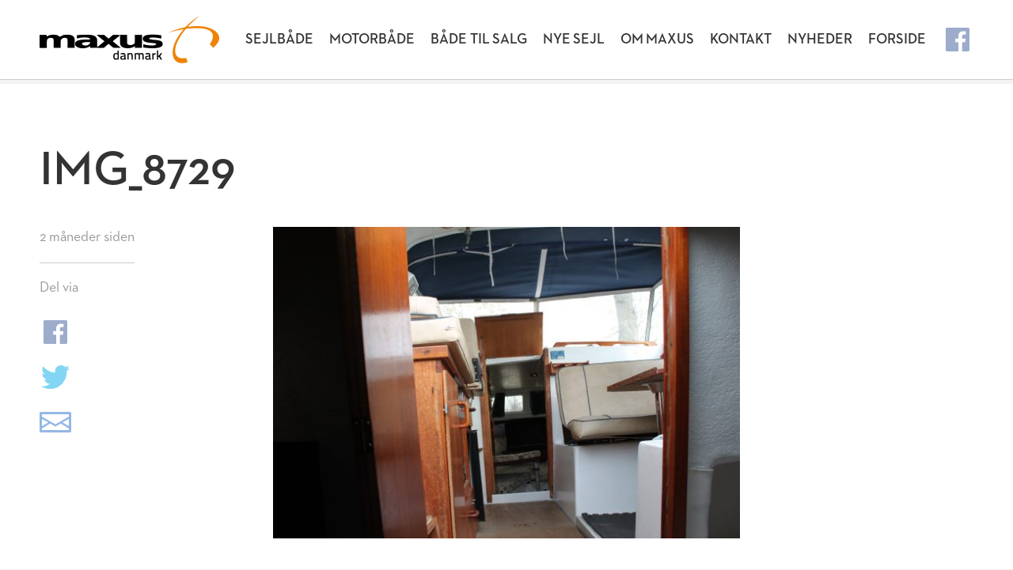

--- FILE ---
content_type: text/html; charset=UTF-8
request_url: https://maxusdanmark.dk/baad/maxi-maxim/attachment/img_8729/
body_size: 5952
content:
<!DOCTYPE HTML>
<html lang="da-DK">

<head >
	<meta charset="UTF-8">
	<meta http-equiv="X-UA-Compatible" content="IE=edge,chrome=1" />
	
	<title>IMG_8729 &mdash; Maxus Danmark &#8211; Sejlbåde og motorbåde</title>
	
	<link rel="stylesheet" href="https://maxusdanmark.dk/wp-content/themes/maxus/style.css?v=1.2">
	
	<!--[if lt IE 9]>
		<link rel="stylesheet" href="https://maxusdanmark.dk/wp-content/themes/maxus/ie.css">
		<script src="http://html5shiv.googlecode.com/svn/trunk/html5.js"></script>
		<script src="http://ajax.googleapis.com/ajax/libs/mootools/1.4.5/mootools-yui-compressed.js"></script>
		<script src="https://maxusdanmark.dk/wp-content/themes/maxus/js/selectivizr.js"></script>
	<![endif]-->
  
	

<meta name="wpsso-begin" content="wpsso structured data begin"/>
<!-- generator:1 --><meta name="generator" content="WPSSO Core 21.11.2/S"/>
<link rel="canonical" href="https://maxusdanmark.dk/baad/maxi-maxim/attachment/img_8729/"/>
<link rel="shortlink" href="https://maxusdanmark.dk/?p=2318"/>
<meta property="fb:app_id" content="966242223397117"/>
<meta property="og:type" content="website"/>
<meta property="og:url" content="https://maxusdanmark.dk/baad/maxi-maxim/attachment/img_8729/"/>
<meta property="og:locale" content="da_DK"/>
<meta property="og:site_name" content="Maxus Danmark - Sejlb&aring;de og motorb&aring;de"/>
<meta property="og:title" content="IMG_8729"/>
<meta property="og:description" content="No description."/>
<meta property="og:updated_time" content="2017-11-07T19:23:22+00:00"/>
<!-- og:image:1 --><meta property="og:image" content="https://maxusdanmark.dk/wp-content/uploads/2017/11/IMG_8729-1200x628-cropped.jpg"/>
<!-- og:image:1 --><meta property="og:image:width" content="1200"/>
<!-- og:image:1 --><meta property="og:image:height" content="628"/>
<meta name="twitter:domain" content="maxusdanmark.dk"/>
<meta name="twitter:title" content="IMG_8729"/>
<meta name="twitter:description" content="No description."/>
<meta name="twitter:card" content="summary_large_image"/>
<meta name="twitter:image" content="https://maxusdanmark.dk/wp-content/uploads/2017/11/IMG_8729-1200x628-cropped.jpg?p=2318"/>
<meta name="description" content="No description."/>
<meta name="thumbnail" content="https://maxusdanmark.dk/wp-content/uploads/2017/11/IMG_8729-1200x628-cropped.jpg"/>
<meta name="robots" content="follow, index, max-snippet:-1, max-image-preview:large, max-video-preview:-1"/>
<meta name="wpsso-end" content="wpsso structured data end"/>
<meta name="wpsso-cached" content="no cache for maxusdanmark.dk"/>
<meta name="wpsso-added" content="2026-01-18T01:01:04+00:00 in 0.005535 secs (6.39 MB peak)"/>

		<style>img:is([sizes="auto" i], [sizes^="auto," i]) { contain-intrinsic-size: 3000px 1500px }</style>
		<link rel='dns-prefetch' href='//ajax.googleapis.com' />
<script type="text/javascript">
/* <![CDATA[ */
window._wpemojiSettings = {"baseUrl":"https:\/\/s.w.org\/images\/core\/emoji\/15.0.3\/72x72\/","ext":".png","svgUrl":"https:\/\/s.w.org\/images\/core\/emoji\/15.0.3\/svg\/","svgExt":".svg","source":{"concatemoji":"https:\/\/maxusdanmark.dk\/wp-includes\/js\/wp-emoji-release.min.js?ver=6.6.4"}};
/*! This file is auto-generated */
!function(i,n){var o,s,e;function c(e){try{var t={supportTests:e,timestamp:(new Date).valueOf()};sessionStorage.setItem(o,JSON.stringify(t))}catch(e){}}function p(e,t,n){e.clearRect(0,0,e.canvas.width,e.canvas.height),e.fillText(t,0,0);var t=new Uint32Array(e.getImageData(0,0,e.canvas.width,e.canvas.height).data),r=(e.clearRect(0,0,e.canvas.width,e.canvas.height),e.fillText(n,0,0),new Uint32Array(e.getImageData(0,0,e.canvas.width,e.canvas.height).data));return t.every(function(e,t){return e===r[t]})}function u(e,t,n){switch(t){case"flag":return n(e,"\ud83c\udff3\ufe0f\u200d\u26a7\ufe0f","\ud83c\udff3\ufe0f\u200b\u26a7\ufe0f")?!1:!n(e,"\ud83c\uddfa\ud83c\uddf3","\ud83c\uddfa\u200b\ud83c\uddf3")&&!n(e,"\ud83c\udff4\udb40\udc67\udb40\udc62\udb40\udc65\udb40\udc6e\udb40\udc67\udb40\udc7f","\ud83c\udff4\u200b\udb40\udc67\u200b\udb40\udc62\u200b\udb40\udc65\u200b\udb40\udc6e\u200b\udb40\udc67\u200b\udb40\udc7f");case"emoji":return!n(e,"\ud83d\udc26\u200d\u2b1b","\ud83d\udc26\u200b\u2b1b")}return!1}function f(e,t,n){var r="undefined"!=typeof WorkerGlobalScope&&self instanceof WorkerGlobalScope?new OffscreenCanvas(300,150):i.createElement("canvas"),a=r.getContext("2d",{willReadFrequently:!0}),o=(a.textBaseline="top",a.font="600 32px Arial",{});return e.forEach(function(e){o[e]=t(a,e,n)}),o}function t(e){var t=i.createElement("script");t.src=e,t.defer=!0,i.head.appendChild(t)}"undefined"!=typeof Promise&&(o="wpEmojiSettingsSupports",s=["flag","emoji"],n.supports={everything:!0,everythingExceptFlag:!0},e=new Promise(function(e){i.addEventListener("DOMContentLoaded",e,{once:!0})}),new Promise(function(t){var n=function(){try{var e=JSON.parse(sessionStorage.getItem(o));if("object"==typeof e&&"number"==typeof e.timestamp&&(new Date).valueOf()<e.timestamp+604800&&"object"==typeof e.supportTests)return e.supportTests}catch(e){}return null}();if(!n){if("undefined"!=typeof Worker&&"undefined"!=typeof OffscreenCanvas&&"undefined"!=typeof URL&&URL.createObjectURL&&"undefined"!=typeof Blob)try{var e="postMessage("+f.toString()+"("+[JSON.stringify(s),u.toString(),p.toString()].join(",")+"));",r=new Blob([e],{type:"text/javascript"}),a=new Worker(URL.createObjectURL(r),{name:"wpTestEmojiSupports"});return void(a.onmessage=function(e){c(n=e.data),a.terminate(),t(n)})}catch(e){}c(n=f(s,u,p))}t(n)}).then(function(e){for(var t in e)n.supports[t]=e[t],n.supports.everything=n.supports.everything&&n.supports[t],"flag"!==t&&(n.supports.everythingExceptFlag=n.supports.everythingExceptFlag&&n.supports[t]);n.supports.everythingExceptFlag=n.supports.everythingExceptFlag&&!n.supports.flag,n.DOMReady=!1,n.readyCallback=function(){n.DOMReady=!0}}).then(function(){return e}).then(function(){var e;n.supports.everything||(n.readyCallback(),(e=n.source||{}).concatemoji?t(e.concatemoji):e.wpemoji&&e.twemoji&&(t(e.twemoji),t(e.wpemoji)))}))}((window,document),window._wpemojiSettings);
/* ]]> */
</script>
<style id='wp-emoji-styles-inline-css' type='text/css'>

	img.wp-smiley, img.emoji {
		display: inline !important;
		border: none !important;
		box-shadow: none !important;
		height: 1em !important;
		width: 1em !important;
		margin: 0 0.07em !important;
		vertical-align: -0.1em !important;
		background: none !important;
		padding: 0 !important;
	}
</style>
<link rel='stylesheet' id='wp-block-library-css' href='https://maxusdanmark.dk/wp-includes/css/dist/block-library/style.min.css?ver=6.6.4' type='text/css' media='all' />
<style id='classic-theme-styles-inline-css' type='text/css'>
/*! This file is auto-generated */
.wp-block-button__link{color:#fff;background-color:#32373c;border-radius:9999px;box-shadow:none;text-decoration:none;padding:calc(.667em + 2px) calc(1.333em + 2px);font-size:1.125em}.wp-block-file__button{background:#32373c;color:#fff;text-decoration:none}
</style>
<style id='global-styles-inline-css' type='text/css'>
:root{--wp--preset--aspect-ratio--square: 1;--wp--preset--aspect-ratio--4-3: 4/3;--wp--preset--aspect-ratio--3-4: 3/4;--wp--preset--aspect-ratio--3-2: 3/2;--wp--preset--aspect-ratio--2-3: 2/3;--wp--preset--aspect-ratio--16-9: 16/9;--wp--preset--aspect-ratio--9-16: 9/16;--wp--preset--color--black: #000000;--wp--preset--color--cyan-bluish-gray: #abb8c3;--wp--preset--color--white: #ffffff;--wp--preset--color--pale-pink: #f78da7;--wp--preset--color--vivid-red: #cf2e2e;--wp--preset--color--luminous-vivid-orange: #ff6900;--wp--preset--color--luminous-vivid-amber: #fcb900;--wp--preset--color--light-green-cyan: #7bdcb5;--wp--preset--color--vivid-green-cyan: #00d084;--wp--preset--color--pale-cyan-blue: #8ed1fc;--wp--preset--color--vivid-cyan-blue: #0693e3;--wp--preset--color--vivid-purple: #9b51e0;--wp--preset--gradient--vivid-cyan-blue-to-vivid-purple: linear-gradient(135deg,rgba(6,147,227,1) 0%,rgb(155,81,224) 100%);--wp--preset--gradient--light-green-cyan-to-vivid-green-cyan: linear-gradient(135deg,rgb(122,220,180) 0%,rgb(0,208,130) 100%);--wp--preset--gradient--luminous-vivid-amber-to-luminous-vivid-orange: linear-gradient(135deg,rgba(252,185,0,1) 0%,rgba(255,105,0,1) 100%);--wp--preset--gradient--luminous-vivid-orange-to-vivid-red: linear-gradient(135deg,rgba(255,105,0,1) 0%,rgb(207,46,46) 100%);--wp--preset--gradient--very-light-gray-to-cyan-bluish-gray: linear-gradient(135deg,rgb(238,238,238) 0%,rgb(169,184,195) 100%);--wp--preset--gradient--cool-to-warm-spectrum: linear-gradient(135deg,rgb(74,234,220) 0%,rgb(151,120,209) 20%,rgb(207,42,186) 40%,rgb(238,44,130) 60%,rgb(251,105,98) 80%,rgb(254,248,76) 100%);--wp--preset--gradient--blush-light-purple: linear-gradient(135deg,rgb(255,206,236) 0%,rgb(152,150,240) 100%);--wp--preset--gradient--blush-bordeaux: linear-gradient(135deg,rgb(254,205,165) 0%,rgb(254,45,45) 50%,rgb(107,0,62) 100%);--wp--preset--gradient--luminous-dusk: linear-gradient(135deg,rgb(255,203,112) 0%,rgb(199,81,192) 50%,rgb(65,88,208) 100%);--wp--preset--gradient--pale-ocean: linear-gradient(135deg,rgb(255,245,203) 0%,rgb(182,227,212) 50%,rgb(51,167,181) 100%);--wp--preset--gradient--electric-grass: linear-gradient(135deg,rgb(202,248,128) 0%,rgb(113,206,126) 100%);--wp--preset--gradient--midnight: linear-gradient(135deg,rgb(2,3,129) 0%,rgb(40,116,252) 100%);--wp--preset--font-size--small: 13px;--wp--preset--font-size--medium: 20px;--wp--preset--font-size--large: 36px;--wp--preset--font-size--x-large: 42px;--wp--preset--spacing--20: 0.44rem;--wp--preset--spacing--30: 0.67rem;--wp--preset--spacing--40: 1rem;--wp--preset--spacing--50: 1.5rem;--wp--preset--spacing--60: 2.25rem;--wp--preset--spacing--70: 3.38rem;--wp--preset--spacing--80: 5.06rem;--wp--preset--shadow--natural: 6px 6px 9px rgba(0, 0, 0, 0.2);--wp--preset--shadow--deep: 12px 12px 50px rgba(0, 0, 0, 0.4);--wp--preset--shadow--sharp: 6px 6px 0px rgba(0, 0, 0, 0.2);--wp--preset--shadow--outlined: 6px 6px 0px -3px rgba(255, 255, 255, 1), 6px 6px rgba(0, 0, 0, 1);--wp--preset--shadow--crisp: 6px 6px 0px rgba(0, 0, 0, 1);}:where(.is-layout-flex){gap: 0.5em;}:where(.is-layout-grid){gap: 0.5em;}body .is-layout-flex{display: flex;}.is-layout-flex{flex-wrap: wrap;align-items: center;}.is-layout-flex > :is(*, div){margin: 0;}body .is-layout-grid{display: grid;}.is-layout-grid > :is(*, div){margin: 0;}:where(.wp-block-columns.is-layout-flex){gap: 2em;}:where(.wp-block-columns.is-layout-grid){gap: 2em;}:where(.wp-block-post-template.is-layout-flex){gap: 1.25em;}:where(.wp-block-post-template.is-layout-grid){gap: 1.25em;}.has-black-color{color: var(--wp--preset--color--black) !important;}.has-cyan-bluish-gray-color{color: var(--wp--preset--color--cyan-bluish-gray) !important;}.has-white-color{color: var(--wp--preset--color--white) !important;}.has-pale-pink-color{color: var(--wp--preset--color--pale-pink) !important;}.has-vivid-red-color{color: var(--wp--preset--color--vivid-red) !important;}.has-luminous-vivid-orange-color{color: var(--wp--preset--color--luminous-vivid-orange) !important;}.has-luminous-vivid-amber-color{color: var(--wp--preset--color--luminous-vivid-amber) !important;}.has-light-green-cyan-color{color: var(--wp--preset--color--light-green-cyan) !important;}.has-vivid-green-cyan-color{color: var(--wp--preset--color--vivid-green-cyan) !important;}.has-pale-cyan-blue-color{color: var(--wp--preset--color--pale-cyan-blue) !important;}.has-vivid-cyan-blue-color{color: var(--wp--preset--color--vivid-cyan-blue) !important;}.has-vivid-purple-color{color: var(--wp--preset--color--vivid-purple) !important;}.has-black-background-color{background-color: var(--wp--preset--color--black) !important;}.has-cyan-bluish-gray-background-color{background-color: var(--wp--preset--color--cyan-bluish-gray) !important;}.has-white-background-color{background-color: var(--wp--preset--color--white) !important;}.has-pale-pink-background-color{background-color: var(--wp--preset--color--pale-pink) !important;}.has-vivid-red-background-color{background-color: var(--wp--preset--color--vivid-red) !important;}.has-luminous-vivid-orange-background-color{background-color: var(--wp--preset--color--luminous-vivid-orange) !important;}.has-luminous-vivid-amber-background-color{background-color: var(--wp--preset--color--luminous-vivid-amber) !important;}.has-light-green-cyan-background-color{background-color: var(--wp--preset--color--light-green-cyan) !important;}.has-vivid-green-cyan-background-color{background-color: var(--wp--preset--color--vivid-green-cyan) !important;}.has-pale-cyan-blue-background-color{background-color: var(--wp--preset--color--pale-cyan-blue) !important;}.has-vivid-cyan-blue-background-color{background-color: var(--wp--preset--color--vivid-cyan-blue) !important;}.has-vivid-purple-background-color{background-color: var(--wp--preset--color--vivid-purple) !important;}.has-black-border-color{border-color: var(--wp--preset--color--black) !important;}.has-cyan-bluish-gray-border-color{border-color: var(--wp--preset--color--cyan-bluish-gray) !important;}.has-white-border-color{border-color: var(--wp--preset--color--white) !important;}.has-pale-pink-border-color{border-color: var(--wp--preset--color--pale-pink) !important;}.has-vivid-red-border-color{border-color: var(--wp--preset--color--vivid-red) !important;}.has-luminous-vivid-orange-border-color{border-color: var(--wp--preset--color--luminous-vivid-orange) !important;}.has-luminous-vivid-amber-border-color{border-color: var(--wp--preset--color--luminous-vivid-amber) !important;}.has-light-green-cyan-border-color{border-color: var(--wp--preset--color--light-green-cyan) !important;}.has-vivid-green-cyan-border-color{border-color: var(--wp--preset--color--vivid-green-cyan) !important;}.has-pale-cyan-blue-border-color{border-color: var(--wp--preset--color--pale-cyan-blue) !important;}.has-vivid-cyan-blue-border-color{border-color: var(--wp--preset--color--vivid-cyan-blue) !important;}.has-vivid-purple-border-color{border-color: var(--wp--preset--color--vivid-purple) !important;}.has-vivid-cyan-blue-to-vivid-purple-gradient-background{background: var(--wp--preset--gradient--vivid-cyan-blue-to-vivid-purple) !important;}.has-light-green-cyan-to-vivid-green-cyan-gradient-background{background: var(--wp--preset--gradient--light-green-cyan-to-vivid-green-cyan) !important;}.has-luminous-vivid-amber-to-luminous-vivid-orange-gradient-background{background: var(--wp--preset--gradient--luminous-vivid-amber-to-luminous-vivid-orange) !important;}.has-luminous-vivid-orange-to-vivid-red-gradient-background{background: var(--wp--preset--gradient--luminous-vivid-orange-to-vivid-red) !important;}.has-very-light-gray-to-cyan-bluish-gray-gradient-background{background: var(--wp--preset--gradient--very-light-gray-to-cyan-bluish-gray) !important;}.has-cool-to-warm-spectrum-gradient-background{background: var(--wp--preset--gradient--cool-to-warm-spectrum) !important;}.has-blush-light-purple-gradient-background{background: var(--wp--preset--gradient--blush-light-purple) !important;}.has-blush-bordeaux-gradient-background{background: var(--wp--preset--gradient--blush-bordeaux) !important;}.has-luminous-dusk-gradient-background{background: var(--wp--preset--gradient--luminous-dusk) !important;}.has-pale-ocean-gradient-background{background: var(--wp--preset--gradient--pale-ocean) !important;}.has-electric-grass-gradient-background{background: var(--wp--preset--gradient--electric-grass) !important;}.has-midnight-gradient-background{background: var(--wp--preset--gradient--midnight) !important;}.has-small-font-size{font-size: var(--wp--preset--font-size--small) !important;}.has-medium-font-size{font-size: var(--wp--preset--font-size--medium) !important;}.has-large-font-size{font-size: var(--wp--preset--font-size--large) !important;}.has-x-large-font-size{font-size: var(--wp--preset--font-size--x-large) !important;}
:where(.wp-block-post-template.is-layout-flex){gap: 1.25em;}:where(.wp-block-post-template.is-layout-grid){gap: 1.25em;}
:where(.wp-block-columns.is-layout-flex){gap: 2em;}:where(.wp-block-columns.is-layout-grid){gap: 2em;}
:root :where(.wp-block-pullquote){font-size: 1.5em;line-height: 1.6;}
</style>
<script type="text/javascript" src="http://ajax.googleapis.com/ajax/libs/jquery/1.8.3/jquery.min.js" id="jquery-js"></script>
<link rel="https://api.w.org/" href="https://maxusdanmark.dk/wp-json/" /><link rel="alternate" title="JSON" type="application/json" href="https://maxusdanmark.dk/wp-json/wp/v2/media/2318" /><link rel="alternate" title="oEmbed (JSON)" type="application/json+oembed" href="https://maxusdanmark.dk/wp-json/oembed/1.0/embed?url=https%3A%2F%2Fmaxusdanmark.dk%2Fbaad%2Fmaxi-maxim%2Fattachment%2Fimg_8729%2F" />
<link rel="alternate" title="oEmbed (XML)" type="text/xml+oembed" href="https://maxusdanmark.dk/wp-json/oembed/1.0/embed?url=https%3A%2F%2Fmaxusdanmark.dk%2Fbaad%2Fmaxi-maxim%2Fattachment%2Fimg_8729%2F&#038;format=xml" />
	
	<meta name="google-site-verification" content="XB5ANrq5hJfz3BFy0xip8N_dGjrRtFKBUup-vwMAvI4" />
</head>
<body>

<header role="banner">
	<div id="hwrapper">
		<a href="https://maxusdanmark.dk/" rel="home"><img src="https://maxusdanmark.dk/wp-content/themes/maxus/img/logo.png" alt="Maxus Danmark logo" class="logo"></a>
		<a href="https://www.facebook.com/pages/Maxus-Danmark/120738124635037" target="_blank" title="Følg Maxus på Facebook"><img src="https://maxusdanmark.dk/wp-content/themes/maxus/img/facebook_share.png" class="share" alt="Følg Maxus på Facebook"></a>
		<nav>
			<div class="menu-bade-til-salg-container"><ul id="menu-bade-til-salg" class="menu"><li id="menu-item-287" class="menu-item menu-item-type-taxonomy menu-item-object-category menu-item-287"><a href="https://maxusdanmark.dk/category/baade/sejlbaade/">Sejlbåde</a></li>
<li id="menu-item-288" class="menu-item menu-item-type-taxonomy menu-item-object-category menu-item-288"><a href="https://maxusdanmark.dk/category/baade/motorbaade/">Motorbåde</a></li>
<li id="menu-item-517" class="menu-item menu-item-type-custom menu-item-object-custom menu-item-517"><a title="Både til salg" href="http://maxusdanmark.dk/baad/bade-til-salg/">Både til&nbsp;salg</a></li>
<li id="menu-item-446" class="menu-item menu-item-type-post_type menu-item-object-page menu-item-446"><a href="https://maxusdanmark.dk/nye-sejl/">Nye&nbsp;Sejl</a></li>
<li id="menu-item-13" class="menu-item menu-item-type-post_type menu-item-object-page menu-item-13"><a href="https://maxusdanmark.dk/om-maxus-danmark/">Om&nbsp;Maxus</a></li>
<li id="menu-item-14" class="menu-item menu-item-type-post_type menu-item-object-page menu-item-14"><a href="https://maxusdanmark.dk/kontakt/">Kontakt</a></li>
<li id="menu-item-9" class="menu-item menu-item-type-post_type menu-item-object-page current_page_parent menu-item-9"><a href="https://maxusdanmark.dk/nyheder/">Nyheder</a></li>
<li id="menu-item-8" class="menu-item menu-item-type-post_type menu-item-object-page menu-item-home menu-item-8"><a href="https://maxusdanmark.dk/">Forside</a></li>
</ul></div>		</nav>
		
		<!--[if lt IE 8]>
		<div class="oldie">
			<h3>Din browser er forældet</h3>
			<p>Det ser ud til du bruger en ældre version af Internet Explorer, der ikke længere understøttes. Derfor vises Maxus Danmark samt en masse andre hjemmesider ikke korrekt.</p>
			<p><a href="http://www.whatbrowser.org/intl/da/" target="_blank">Opdater gratis</a> til en hurtigere og mere sikker browser.</p>
		</div>
		<![endif]-->
	</div>
</header>

<div id="wrapper">
	<section id="news_page">
		<article>
	
	<header>
		<h1>IMG_8729</h1>
	</header>
	
	<aside class="metashare">
		<p class="time">2 måneder siden</p>
		<p>Del via</p>
		<a href="https://www.facebook.com/sharer/sharer.php?u=https://maxusdanmark.dk/baad/maxi-maxim/attachment/img_8729/" target="_blank"><img src="https://maxusdanmark.dk/wp-content/themes/maxus/img/facebook_share.png" class="share" alt="Del på Facebook" title="Del på Facebook"></a>
		
		<a href="https://twitter.com/intent/tweet?url=https://maxusdanmark.dk/?p=2318" target="_blank"><img src="https://maxusdanmark.dk/wp-content/themes/maxus/img/twitter_share.png" class="share" alt="Del på Twitter" title="Del på Twitter"></a>
		
		<a href="mailto:?subject=IMG_8729&amp;body=https://maxusdanmark.dk/baad/maxi-maxim/attachment/img_8729/"><img src="https://maxusdanmark.dk/wp-content/themes/maxus/img/mail_share.png" class="share" alt="Del via mail" title="Del via mail"></a>
	</aside>
	
	<div class="text">
	<p class="attachment"><a href='https://maxusdanmark.dk/wp-content/uploads/2017/11/IMG_8729.jpg'><img fetchpriority="high" decoding="async" width="600" height="400" src="https://maxusdanmark.dk/wp-content/uploads/2017/11/IMG_8729-600x400.jpg" class="attachment-medium size-medium" alt="" srcset="https://maxusdanmark.dk/wp-content/uploads/2017/11/IMG_8729-600x400.jpg 600w, https://maxusdanmark.dk/wp-content/uploads/2017/11/IMG_8729-768x512.jpg 768w, https://maxusdanmark.dk/wp-content/uploads/2017/11/IMG_8729-1200x800.jpg 1200w, https://maxusdanmark.dk/wp-content/uploads/2017/11/IMG_8729-800x533.jpg 800w, https://maxusdanmark.dk/wp-content/uploads/2017/11/IMG_8729-350x233.jpg 350w, https://maxusdanmark.dk/wp-content/uploads/2017/11/IMG_8729-300x200.jpg 300w" sizes="(max-width: 600px) 100vw, 600px" data-wp-pid="2318" /></a></p>


	</div>
	</article>
</section>

<footer>
	<div id="fwrapper">
		<p><a href="https://www.facebook.com/pages/Maxus-Danmark/120738124635037" target="_blank" class="facebook" title="Følg Maxus på Facebook"><img src="https://maxusdanmark.dk/wp-content/themes/maxus/img/facebook_footer.png" alt="Følg Maxus Danmark på Facebook"> Følg Maxus på Facebook</a></p>
		<p class="info">Maxus Danmark v/Klaus Røhmann — Tlf.: 40 18 33 27 — Mail: <a href="mailto:kontakt@maxusdanmark.dk">kontakt@maxusdanmark.dk</a> — CVR: 21970840</p>
		<p class="copyright">&copy; 2010 - 2026 Maxus Danmark. Alle rettigheder forbeholdes.</p>
	</div>
</footer>

<script async src="https://maxusdanmark.dk/wp-content/themes/maxus/js/js.js?v=1.2"></script>


<script type="text/javascript">

  var _gaq = _gaq || [];
  _gaq.push(['_setAccount', 'UA-17918718-1']);
  _gaq.push(['_trackPageview']);

  (function() {
    var ga = document.createElement('script'); ga.type = 'text/javascript'; ga.async = true;
    ga.src = ('https:' == document.location.protocol ? 'https://ssl' : 'http://www') + '.google-analytics.com/ga.js';
    var s = document.getElementsByTagName('script')[0]; s.parentNode.insertBefore(ga, s);
  })();

</script>

</body>
</html>


--- FILE ---
content_type: text/css
request_url: https://maxusdanmark.dk/wp-content/themes/maxus/style.css?v=1.2
body_size: 3022
content:
/*
Theme Name: Maxus Danmark
Theme URI: http://wordpress.org/extend/themes/twentyten
Description: 
Author: Kano
Author URI: http://kaspernordkvist.dk/
Version: 2.0
License: GNU General Public License v2 or later
License URI: http://www.gnu.org/licenses/gpl-2.0.html
Tags: 
Text Domain: maxusdanmark
*/


.schema {
	display: none;
}

@font-face {
	font-family: 'ntf';
	font-weight: 400;
	font-style: normal;
	src: url('fonts/neutra2textbook.eot'); /* IE9 Compat Modes */
	src: url('fonts/neutra2textbook.eot?#iefix') format('embedded-opentype'), /* IE6-IE8 */
	     url('fonts/neutra2textbook.woff') format('woff'), /* Modern Browsers */
	     url('fonts/neutra2textbook.ttf')  format('truetype'), /* Safari, Android, iOS */
	     url('fonts/neutra2textbook.svg#ntf') format('svg'); /* Legacy iOS */
	}
	
@font-face {
	font-family: 'ntf';
	font-weight: 400;
	font-style: italic;
	src: url('fonts/neutra2textbookitalic.eot'); /* IE9 Compat Modes */
	src: url('fonts/neutra2textbookitalic.eot?#iefix') format('embedded-opentype'), /* IE6-IE8 */
	     url('fonts/neutra2textbookitalic.woff') format('woff'), /* Modern Browsers */
	     url('fonts/neutra2textbookitalic.ttf')  format('truetype'), /* Safari, Android, iOS */
	     url('fonts/neutra2textbookitalic.svg#ntf') format('svg'); /* Legacy iOS */
	}
	
@font-face {
	font-family: 'ntf';
	font-weight: 700;
	font-style: normal;
	src: url('fonts/neutra2textdemi.eot'); /* IE9 Compat Modes */
	src: url('fonts/neutra2textdemi.eot?#iefix') format('embedded-opentype'), /* IE6-IE8 */
	     url('fonts/neutra2textdemi.woff') format('woff'), /* Modern Browsers */
	     url('fonts/neutra2textdemi.ttf')  format('truetype'), /* Safari, Android, iOS */
	     url('fonts/neutra2textdemi.svg#ntf') format('svg'); /* Legacy iOS */
	}

/* Reset
-------------------------------------------------------------- */
* {
	margin:0;
	padding:0;
	font-size:100%;
	vertical-align:baseline;
	border:0;
	outline:0;
	background:transparent;
	font-weight:normal;
	-webkit-text-size-adjust: none;
	-webkit-appearance: none;
	border-radius: 0;
	line-height: 1.5em;
}

header, section, footer, aside, nav, article, figure {
	display: block;
	overflow: hidden;
}

/* Typography
-------------------------------------------------------------- */
body, input, textarea, button {
	font: 400 16px 'ntf',helvetica,arial,sans-serif;
	background: #fff;
	color: #333;
}

body {
	background: #f1f1f1;
}

h1, h2, h3 {
	text-rendering: optimizeLegibility;
	line-height: 1.2em;
	padding: 0 0 .5em;
	font-weight: 700;
}

h1 {
	font-size: 3.375em;
}

h2 {
	font-size: 2.25em;
}

h3 {
	font-size: 1.5em;
}

b, strong {
	font-weight: 700;
}

i, em {
	font-style: italic;
}

img {
	display: block;
	max-width: 100%;
	height: auto;
}

hr, hr.responsive {
	height: 16px;
	background: url(img/stitch.jpg) center center repeat-x;
	clear: both;
}

hr.responsive {
	display: none;
}

a {
	text-decoration: none;
	color: #2872ce;
	-webkit-transition: all .2s ease;
	-moz-transition: all .2s ease;
	-ms-transition: all .2s ease;
	transition: all .2s ease;
}

a:hover {
	color: #999;
}

a.button {
	color: #fff;
	background: #ef8142;
	text-align: center;
	padding: 1em 5em;
	font-weight: 700;
	box-shadow: 5px 5px rgba(0,0,0,.05);
	letter-spacing: .05em;
	font-size: 1.2em;
}

a.show {
	margin: 1em 0 0;
	display: inline-block;
	font-weight: 700;
	text-transform: uppercase;
}

.more {
	text-align: center;
	padding: 30px 0 0;
	clear: both;
}

.wp-caption {
	max-width: 100%;
	overflow: hidden;
	background: #f1f1f1;
	margin: 0 0 1em;
}

p.wp-caption-text {
	margin: 1em 1em .1em;
	font-style: italic;
}

p.wp-caption-text br {
	content: "";
	display: block;
	height: 1em;
	width: 100%;
}

aside {
	color: #999;
}

.price {
	display: block;
	color: #999;
}

.price b {
	font-size: 1.5em;
	padding: 0 0 0 .2em;
}

.mobileteaser {
	display: none;
}

.dropdown {
	list-style: none;
	box-shadow: 5px 5px rgba(0,0,0,.05);
	border: 1px solid #ccc;
	display: inline-block;
	width: 15em;
	background: #fff url(img/dropdown_bg.png) right center no-repeat;
	float: right;
	margin: 1em 5px 0 0;
	cursor: pointer;
}

.dropdown li {
	padding: .5em 1em;
}

.dropdown ul {
	list-style: none;
	position: absolute;
	box-shadow: 5px 6px rgba(0,0,0,.05);
	width: 15em;
	background: #fff;
	border: 1px solid #ccc;
	border-top: none;
	margin: .5em 0 0 -1.065em;
	display: none;
	z-index: 98;
}

.dropdown:hover ul {
	display: block;
}

.dropdown ul li {
	padding: 0;
}

.dropdown ul li a {
	border-top: 1px solid #ddd;
	display: block;
	padding: .5em 1em;
}

#wrapper header {
	overflow: hidden;
	padding: 0 0 5px;
}

#wrapper header h1 {
	float: left;
}

#errorpage img {
	padding: 30px 0 0;
}

/* Header
-------------------------------------------------------------- */
header[role="banner"] {
	width: 100%;
	height: 100px;
	background: #fff;
	position: fixed;
	border-bottom: 1px solid #ccc;
	box-shadow: 0 5px rgba(0,0,0,.05);
	z-index: 99;
}

header[role="banner"] .logo {
	float: left;
}

nav ul {
	float: right;
	list-style: none;
}

nav li {
	float: left;
	margin: 0 0 0 20px;
	text-transform: uppercase;
	font-size: .8em;
}

nav li:hover a {
	color: #999;
	color: #ef8142;
}

header[role="banner"] .share {
	float: right;
	height: 30px;
	margin: 15px 0 15px 20px;
	opacity: .5;
	-webkit-transition: all .2s ease;
	-moz-transition: all .2s ease;
	-ms-transition: all .2s ease;
	transition: all .2s ease;
}

header[role="banner"] .share:hover {
	opacity: 1;
}

nav li a {
	font-weight: 700;
	color: #333;
	display: block;
	height: 60px;
	line-height: 60px;
}

nav .current_page_item a, .current_page_parent a {
	/* color: #ef8142; */
}

#hwrapper {
	padding: 20px 50px;
	min-width: 960px;
	max-width: 1440px;
	margin: auto;
	-webkit-box-sizing: border-box;
	-moz-box-sizing: border-box;
	box-sizing: border-box;
}

#wrapper.frontpage {
	padding: 0;
}

#wrapper {
	padding: 100px 0 0;
	min-width: 960px;
	max-width: 1440px;
	margin: auto;
	background: #fff;
	overflow: hidden;
}


#video_background { bottom: 0px; right: 0px; width: 100%; height: auto; min-height: 500px; overflow: hidden; margin: -20px 0 -50px; padding: 0; background: #ddd; }

#movie {
	min-height: 300px;
	background: #2872ce url(img/load.gif) center center no-repeat;
	overflow: hidden;
}

#movie #down {
	background: url(img/videodown.png) bottom center no-repeat;
	position: absolute;
	height: 80px;
	width: 100%;
	margin: -80px 0 0;
	min-width: 960px;
	max-width: 1440px;
	z-index: 77;
	display: none;
}

#boats {
	padding: 80px 50px;
}


#news_page {
	padding: 80px 50px 80px;
}

.boat {
	width: 32%;
	background: #fff;
	float: left;
	margin: 0 0 2em;
	-webkit-shadow: 5px 5px rgba(0,0,0,.05);
	-moz-shadow: 5px 5px rgba(0,0,0,.05);
	box-shadow: 5px 5px rgba(0,0,0,.05);
	-webkit-transition: all .2s ease;
	-moz-transition: all .2s ease;
	-ms-transition: all .2s ease;
	transition: all .2s ease;
}

.boat:hover {
	-webkit-transform: translateY(-10px);
	-moz-transform: translateY(-10px);
	-ms-transform: translateY(-10px);
	transform: translateY(-10px);
}

.boat a h3 {
	color: #333;
}

.boat a p {
	color: #999;
}

.boat:hover .description {
	border-color: #2872ce;
}

.boat:nth-of-type(3n+2) {
	margin: 0 2% 2em;
}

.boat .description {
	text-align: center;
	padding: 1em;
	border: 1px solid #ccc;
	border-top: 0;
	-webkit-transition: all .2s ease;
	-moz-transition: all .2s ease;
	-ms-transition: all .2s ease;
	transition: all .2s ease;
}

.boat .description h2 {
	line-height: 1em;
}

#news {
	float: left;
	width: 50%;
	min-height: 500px;
	padding: 80px 50px;
	-webkit-box-sizing: border-box;
	-moz-box-sizing: border-box;
	box-sizing: border-box;
}

.single_news {
	border-bottom: 1px solid #ccc;
	margin: 0 0 1em;
	overflow: hidden;
}

.single_news .meta {
	float: left;
	width: 80%;
	box-sizing: border-box;
	-moz-box-sizing: border-box;
	padding: .5em 0 0 1em;
	overflow: hidden;
	white-space: nowrap;
}

.single_news h2 a, .single_news a h3 {
	color: #333;
	line-height: 1em;
	font-weight: 700;
}

a.readmore {
	padding: 1em 0 0;
	display: inline-block;
}

.single_news img {
	float: left;
	padding: 0 0 1em;
	max-width: 20%;
}

#news_page .single_news {
	width: 60%;
	margin: 0 auto 2em;
	padding: 0 0 2em;
}

#news_page .single_news .meta {
	white-space: normal;
	padding: 0 0 0 1em;
}

.single_news .long {
	background: url(img/news_fade.png) top right repeat-y;
	width: 100%;
	height: 50px;
	margin: -50px 0 0;
	display: block;
	float: left;
}

.single_news h3 {
	z-index: -9;
	float: left;
}

#about {
	float: right;
	width: 50%;
	min-height: 500px;
	padding: 80px 50px;
	-webkit-box-sizing: border-box;
	-moz-box-sizing: border-box;
	box-sizing: border-box;
}

#about img {
	margin: 0 0 1em;
}

footer {
	clear: both;
	background: #f1f1f1;
	text-align: center;
	color: #888;
}

footer p {
	display: block;
}

footer a {
	color: #888;
}

footer .facebook {
	text-transform: uppercase;
	font-weight: 700;
	margin: 0 0 2em;
	color: #888;
}

.facebook img {
	display: block;
	margin: auto;
	padding: 0 0 .5em;
}

#fwrapper {
	padding: 80px 50px;
	min-width: 960px;
	max-width: 1440px;
	margin: auto;
	-webkit-box-sizing: border-box;
	-moz-box-sizing: border-box;
	box-sizing: border-box;
}

.copyright, .info {
	font-size: 0.8em;
	padding: 1em 0 0;
}

.info {
	padding: 3em 0 0;
}

.nextprev {
	overflow: hidden;
	padding: 0 0 50px;
}

.prev a, .next a {
	box-shadow: 5px 5px rgba(0,0,0,.05);
	display: block;
	padding: 10px 40px;
	color: #fff;
	background: #2872ce;
	-webkit-box-sizing: border-box;
	-moz-box-sizing: border-box;
	box-sizing: border-box;
	text-transform: uppercase;
	font-weight: 700;
	cursor: pointer;
}

.prev a:hover, .next a:hover {
	color: #fff;
}

.prev a {
	float: left;
	font-weight: 700;
	text-transform: uppercase;
	position: absolute;
	left: 0;
}

.prev a:hover {
	padding: 10px 40px 10px 80px;
}

.next a {
	float: right;
	font-weight: 700;
	text-transform: uppercase;
	position: absolute;
	right: 0;
	box-shadow: -5px 5px rgba(0,0,0,.05);
}

.next a:hover {
	padding: 10px 80px 10px 40px;
}

article .text {
	width: 50%;
	margin: 0 auto;
}

article .text p {
	padding: 0 0 1em;
}

article .metashare {
	float: left;
}

.metashare img.share {
	margin: 1.5em 0 0;
	opacity: .5;
	-webkit-transition: all .2s ease;
	-moz-transition: all .2s ease;
	-ms-transition: all .2s ease;
	transition: all .2s ease;
}

.metashare img.share:hover {
	opacity: 1;
}

.metashare .time {
	border-bottom: 1px solid #ccc;
	margin: 0 0 1em;
	padding: 0 0 1em;
}

.contact .text {
	float: left;
	width: 50%;
}

.contact .form {
	float: right;
	width: 45%;
	padding: 0 0 5px;
}

.inputwrapper {
	width: 100%;
	padding: 0 5px 5px 0;
	-webkit-box-sizing: border-box;
	-moz-box-sizing: border-box;
	box-sizing: border-box;
	margin: 0 0 30px;
	display: block;
	clear: both;
	overflow: hidden;
}

label {
	text-transform: uppercase;
	font-weight: 700;
	padding: 0 0 10px;
	display: block;
}

input, textarea {
	box-shadow: 5px 5px rgba(0,0,0,.05);
	border: 1px solid #ccc;
	display: block;
	padding: .5em;
	width: 100%;
	float: left;
	background: #fff;
	-webkit-box-sizing: border-box;
	-moz-box-sizing: border-box;
	box-sizing: border-box;
	-webkit-transition: all .2s ease;
	-moz-transition: all .2s ease;
	-ms-transition: all .2s ease;
	transition: all .2s ease;
}

input {
	width: 80%;
}

input:focus, textarea:focus {
	border-color: #2872ce;
}

.contact .error {
	padding: 10px 0 0;
	float: left;
	display: block;
	color: #f15644;
}

textarea {
	overflow: auto;
	height: 200px;
	resize: none;
}

.contact .succes {
	font-weight: 700;
	color: #16b452;
}

.royalSlider {
	margin: 0 auto 3em;
	
}

.boat_single .text {
	width: 68%;
	float: left;
}

.boat_single h1 {
	width: 100%;
	font-size: 2.25em;
	float: none;
}

.boat_single .button {
	float: left;
	margin: 1.5em 0 0;
	padding: 1em 0em;
	width: 90%;
}

.boat_single .text p, .boat_single .text h2, .boat_single .text h3, .boat_single .text ul, .boat_single .text ol {
	max-width: 70%;
	margin: 0 auto;
}

.boat_single header {
	width: 28%;
	float: right;
	padding: 0 0 13em;
	-webkit-box-sizing: border-box;
	-moz-box-sizing: border-box;
	box-sizing: border-box;
}

.boat_single #meta {
	width: 100%;
	float: right;
	overflow: hidden;
	padding: 2em 0 0;
	margin: 2.5em 0 0;
	border-top: 1px solid #ccc;
	-webkit-box-sizing: border-box;
	-moz-box-sizing: border-box;
	box-sizing: border-box;
}

.boat_single #meta p {
	float: left;
	margin-right: 1em;
	line-height: 30px;
}

.boat_single .share {
	float: left;
	margin-right: 1em;
	opacity: .5;
	-webkit-transition: all .2s ease;
	-moz-transition: all .2s ease;
	-ms-transition: all .2s ease;
	transition: all .2s ease;
}

.boat_single .share:hover {
	opacity: 1;
}

.text ul, .text ol {
	padding:1em 0 1em 2em;
}

.text li {
	padding: 0 0 1em;
}

.boat_single img {
	display: block;
	max-width: 100%;
}

::selection {
	color: #fff;
	background: #ef8142;
}

::-moz-selection {
	color: #fff;
	background: #ef8142;
}

input[type="submit"], button {
	box-shadow: 5px 5px rgba(0,0,0,.05);
	display: block;
	padding: 10px 40px;
	color: #fff;
	background: #ef8142;
	-webkit-box-sizing: border-box;
	-moz-box-sizing: border-box;
	box-sizing: border-box;
	cursor: pointer;
	letter-spacing: .05em;
	font-size: 1.2em !important;
	font-weight: 700 !important;
}


/* Bigger screens
-------------------------------------------------------------- */
@media screen and (min-width: 1100px){
	body, input, textarea, button {
		font: 400 18px 'ntf',helvetica,arial,sans-serif;
	}
	
	nav li {
		font-size: 1em;
	}
	
	#video_background { bottom: 0px; right: 0px; width: 100%; height: auto; min-height: 500px; overflow: hidden; margin: -120px 0 -120px; padding: 0; background: #ddd; }
}

/* Mobile
-------------------------------------------------------------- */
.mobile #movie video {
	display: none;
}

.mobile #movie {
	background: #ef8142 url(img/novideo.png) bottom center no-repeat;
	background-size: 100%;
	height: 401px;
}

.mobile .mobileteaser {
	color: #fff;
	text-align: center;
	padding: 100px 50px;
	display: block;
}

.mobileteaser p {
	max-width: 50%;
	margin: auto;
}

.mobile #down {
	display: none;
}

.mobileteaser h1 {
	text-shadow: 5px 5px 0 rgba(0,0,0,.05);
}

.mobile header[role="banner"] {
	position: relative;
}

.mobile #wrapper {
	padding: 0;
}

--- FILE ---
content_type: text/javascript
request_url: https://maxusdanmark.dk/wp-content/themes/maxus/js/js.js?v=1.2
body_size: 1306
content:
$(document).ready(function(){$("form").submit(function(){$("form .error").remove();var a=!1;$(".requiredField").each(function(){""==$.trim($(this).val())?($(this).prev("label").text(),$(this).parent().append('<p class="error">Dette felt skal udfyldes</p>'),$(this).addClass("inputError"),a=!0):$(this).hasClass("email")&&!/^([\w-\.]+@([\w-]+\.)+[\w-]{2,4})?$/.test($.trim($(this).val()))&&($(this).prev("label").text(),$(this).parent().append('<p class="error">Dette er ikke en gyldig mail-adresse</p>'),
$(this).addClass("inputError"),a=!0)});if(!a){var c=$(this).serialize();$.post($(this).attr("action"),c,function(){$("form").slideUp("slow",function(){$(this).before('<div class="succes"><h2>Tak for din besked</h2><p>Vi vender tilbage til dig s\u00e5 hurtigt som muligt.</p></div>')})})}return!1})});
(function(a){a.fn.jScroll=function(c){function e(a){this.min=a.offset().top;this.originalMargin=parseInt(a.css("margin-top"),10)||0;this.getMargin=function(f){var b=a.parent().height()-a.outerHeight(),g=this.originalMargin;f.scrollTop()>=this.min&&(g=g+d.top+f.scrollTop()-this.min);g>b&&(g=b);return{marginTop:g+"px"}}}var d=a.extend({},a.fn.jScroll.defaults,c);return this.each(function(){var c=a(this),f=a(window),b=new e(c);f.scroll(function(){c.stop().animate(b.getMargin(f),d.speed)})})};a.fn.jScroll.defaults=
{speed:"slow",top:10}})(jQuery);$().ready(function(){$("#follow").jScroll({top:150})});$(function(){/Android|webOS|iPhone|iPad|iPod|BlackBerry/i.test(navigator.userAgent)&&$("#follow").jScroll({top:30})&&$("body").addClass("mobile")});
(function(a){a.fn.fitVids=function(c){var e={customSelector:null},d=document.createElement("div"),h=document.getElementsByTagName("base")[0]||document.getElementsByTagName("script")[0];return d.className="fit-vids-style",d.innerHTML="\u00ad<style>               .fluid-width-video-wrapper {                 width: 100%;                              position: relative;                       padding: 0;                            }                                                                                   .fluid-width-video-wrapper iframe,        .fluid-width-video-wrapper object,        .fluid-width-video-wrapper embed {           position: absolute;                       top: 0;                                   left: 0;                                  width: 100%;                              height: 100%;                          }                                       </style>",h.parentNode.insertBefore(d,
h),c&&a.extend(e,c),this.each(function(){var c="iframe[src*='player.vimeo.com'] iframe[src*='youtube.com'] iframe[src*='youtube-nocookie.com'] iframe[src*='kickstarter.com'] object embed".split(" ");e.customSelector&&c.push(e.customSelector);a(this).find(c.join(",")).each(function(){var b=a(this);if(!("embed"===this.tagName.toLowerCase()&&b.parent("object").length||b.parent(".fluid-width-video-wrapper").length)){var c="object"===this.tagName.toLowerCase()||b.attr("height")&&!isNaN(parseInt(b.attr("height"),
10))?parseInt(b.attr("height"),10):b.height(),d=isNaN(parseInt(b.attr("width"),10))?b.width():parseInt(b.attr("width"),10),c=c/d;b.attr("id")||(d="fitvid"+Math.floor(999999*Math.random()),b.attr("id",d));b.wrap('<div class="fluid-width-video-wrapper"></div>').parent(".fluid-width-video-wrapper").css("padding-top",100*c+"%");b.removeAttr("height").removeAttr("width")}})})}})(jQuery);$(document).ready(function(){$("#wrapper").fitVids()});
$("a").click(function(){$("html, body").animate({scrollTop:$($.attr(this,"href")).offset().top},500);return!1});